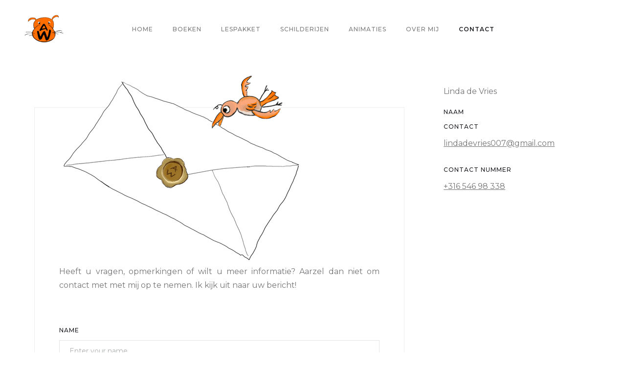

--- FILE ---
content_type: text/html
request_url: https://www.animalwonderland.nl/contact
body_size: 2395
content:
<!DOCTYPE html><!-- This site was created in Webflow. https://webflow.com --><!-- Last Published: Sun Apr 14 2024 20:18:32 GMT+0000 (Coordinated Universal Time) --><html data-wf-domain="www.animalwonderland.nl" data-wf-page="6432dbf73f44a7761a679189" data-wf-site="6432dbf73f44a7446f67917c"><head><meta charset="utf-8"/><title>Contact</title><meta content="Contact" property="og:title"/><meta content="Contact" property="twitter:title"/><meta content="width=device-width, initial-scale=1" name="viewport"/><meta content="Webflow" name="generator"/><link href="https://assets-global.website-files.com/6432dbf73f44a7446f67917c/css/lindas-ultra-awesome-site-65ff60.webflow.9383527b4.css" rel="stylesheet" type="text/css"/><link href="https://fonts.googleapis.com" rel="preconnect"/><link href="https://fonts.gstatic.com" rel="preconnect" crossorigin="anonymous"/><script src="https://ajax.googleapis.com/ajax/libs/webfont/1.6.26/webfont.js" type="text/javascript"></script><script type="text/javascript">WebFont.load({  google: {    families: ["Montserrat:100,100italic,200,200italic,300,300italic,400,400italic,500,500italic,600,600italic,700,700italic,800,800italic,900,900italic"]  }});</script><script type="text/javascript">!function(o,c){var n=c.documentElement,t=" w-mod-";n.className+=t+"js",("ontouchstart"in o||o.DocumentTouch&&c instanceof DocumentTouch)&&(n.className+=t+"touch")}(window,document);</script><link href="https://cdn.prod.website-files.com/6432dbf73f44a7446f67917c/6469f7f80847ecf19c8d357b_Asset%2014%404x_green_white.png" rel="shortcut icon" type="image/x-icon"/><link href="https://cdn.prod.website-files.com/img/webclip.png" rel="apple-touch-icon"/><!-- Google tag (gtag.js) -->
<script async src="https://www.googletagmanager.com/gtag/js?id=G-SZS3WTJL0B"></script>
<script>
  window.dataLayer = window.dataLayer || [];
  function gtag(){dataLayer.push(arguments);}
  gtag('js', new Date());

  gtag('config', 'G-SZS3WTJL0B');
</script></head><body class="body"><div data-collapse="medium" data-animation="default" data-duration="400" data-easing="ease" data-easing2="ease" role="banner" class="navigation w-nav"><img src="https://cdn.prod.website-files.com/6432dbf73f44a7446f67917c/6469ee04f01604a84f74a959_Logo_website.png" loading="lazy" width="80" sizes="(max-width: 479px) 33vw, 80px" alt="" srcset="https://assets-global.website-files.com/6432dbf73f44a7446f67917c/6469ee04f01604a84f74a959_Logo_website-p-500.png 500w, https://assets-global.website-files.com/6432dbf73f44a7446f67917c/6469ee04f01604a84f74a959_Logo_website-p-800.png 800w, https://assets-global.website-files.com/6432dbf73f44a7446f67917c/6469ee04f01604a84f74a959_Logo_website.png 838w"/><div class="menu"><nav role="navigation" class="navigation-items w-nav-menu"><a href="/" class="navigation-item w-nav-link"> HOMe</a><a href="/boeken" class="navigation-item w-nav-link">boeken</a><a href="/lespakket" class="navigation-item w-nav-link">lespakket</a><a href="/anderwerk" class="navigation-item w-nav-link">Schilderijen</a><a href="/animaties" class="navigation-item w-nav-link">animaties</a><a href="/lindadevries" class="navigation-item w-nav-link">over mij</a><a href="/contact" aria-current="page" class="navigation-item w-nav-link w--current">Contact</a></nav><div class="menu-button w-nav-button"><img src="https://cdn.prod.website-files.com/6432dbf73f44a7446f67917c/6432dbf73f44a72eb16791a1_menu-icon.png" width="22" alt="" class="menu-icon"/></div></div></div><div class="section"><div class="container"><div class="w-layout-grid contact-form-grid"><div id="w-node-_3f61509a-fac7-b0d5-3763-509be705858e-1a679189" class="contact-form-wrap"><img src="https://cdn.prod.website-files.com/6432dbf73f44a7446f67917c/647cde9dd622353242418a1f_vogeltje_mail.png" loading="lazy" width="500" sizes="(max-width: 479px) 100vw, (max-width: 767px) 65vw, (max-width: 991px) 60vw, 500px" alt="" srcset="https://assets-global.website-files.com/6432dbf73f44a7446f67917c/647cde9dd622353242418a1f_vogeltje_mail-p-500.png 500w, https://assets-global.website-files.com/6432dbf73f44a7446f67917c/647cde9dd622353242418a1f_vogeltje_mail-p-800.png 800w, https://assets-global.website-files.com/6432dbf73f44a7446f67917c/647cde9dd622353242418a1f_vogeltje_mail-p-1080.png 1080w, https://assets-global.website-files.com/6432dbf73f44a7446f67917c/647cde9dd622353242418a1f_vogeltje_mail.png 1308w" class="image-6"/><div class="contact-form-heading-wrap"><div class="paragraph-light">Heeft u vragen, opmerkingen of wilt u meer informatie? Aarzel dan niet om contact met met mij op te nemen. Ik kijk uit naar uw bericht!<br/><br/></div></div><div class="contact-form w-form"><form data-name="Get In Touch Form" name="wf-form-Get-In-Touch-Form" id="email-form" method="get" class="get-in-touch-form" data-wf-page-id="6432dbf73f44a7761a679189" data-wf-element-id="3f61509a-fac7-b0d5-3763-509be7058595"><label for="Name">Name</label><input class="text-field cc-contact-field w-input" maxlength="256" name="name" data-name="Name" placeholder="Enter your name" type="text" id="Name"/><label for="Email">Email Address</label><input class="text-field cc-contact-field w-input" maxlength="256" name="Email" data-name="Email" placeholder="Enter your email" type="email" id="Email" required=""/><label for="Message">Message</label><textarea id="Message" name="Message" placeholder="Hi there, I’m reaching out because I think we can collaborate…" maxlength="5000" data-name="Message" class="text-field cc-textarea cc-contact-field w-input"></textarea><input type="submit" data-wait="Please wait..." class="button w-button" value="Submit"/></form><div class="status-message cc-success-message w-form-done"><div>Thank you! Your submission has been received!</div></div><div class="status-message cc-error-message w-form-fail"><div>Oops! Something went wrong while submitting the form.</div></div></div></div><div id="w-node-_3f61509a-fac7-b0d5-3763-509be70585a6-1a679189"><div class="details-wrap"><div class="label">Naam</div><div class="paragraph-light">Linda de Vries</div></div><div class="details-wrap"><div class="label">CONTACT</div><a href="mailto:contact@business.com?subject=You&#x27;ve%20got%20mail!" class="contact-email-link">lindadevries007@gmail.com</a></div><div class="details-wrap"><div class="label">CONTACT nummer</div><a href="mailto:contact@business.com?subject=You&#x27;ve%20got%20mail!" class="contact-email-link">+316 546 98 338</a></div></div></div></div></div><img src="https://cdn.prod.website-files.com/plugins/Basic/assets/placeholder.60f9b1840c.svg" loading="lazy" alt=""/><section></section><script src="https://d3e54v103j8qbb.cloudfront.net/js/jquery-3.5.1.min.dc5e7f18c8.js?site=6432dbf73f44a7446f67917c" type="text/javascript" integrity="sha256-9/aliU8dGd2tb6OSsuzixeV4y/faTqgFtohetphbbj0=" crossorigin="anonymous"></script><script src="https://assets-global.website-files.com/6432dbf73f44a7446f67917c/js/webflow.2e1b7a2a2.js" type="text/javascript"></script></body></html>